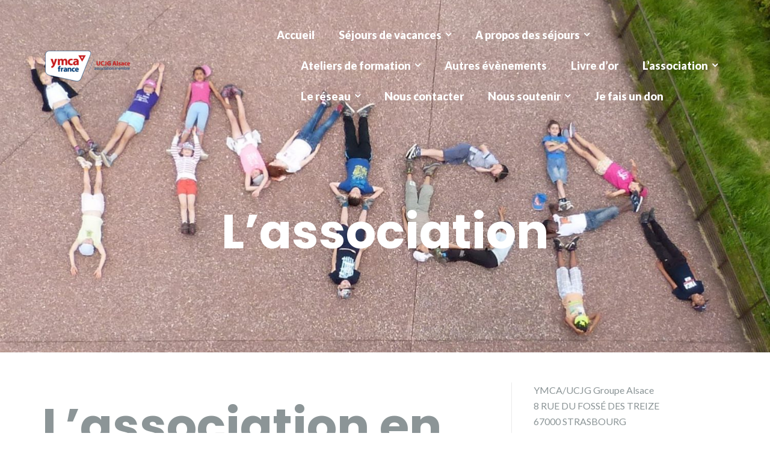

--- FILE ---
content_type: text/html; charset=UTF-8
request_url: http://ucjgalsace.org/cms/lassociation/
body_size: 14578
content:
<!DOCTYPE html>
<html lang="fr-FR" xmlns:fb="https://www.facebook.com/2008/fbml" xmlns:addthis="https://www.addthis.com/help/api-spec" >
<head>
	<meta charset="UTF-8"/>
	<meta name="viewport" content="width=device-width, initial-scale=1, maximum-scale=1, user-scalable=no">
	<title>L&rsquo;association &#8211; YMCA-UCJG Alsace</title>
<meta name='robots' content='max-image-preview:large' />
<!-- Added by Simplest Gallery Plugin v. 4.3 BEGIN -->
<!-- SG default gallery type is: lightbox -->
<!-- Added by FancyBox without labels BEGIN -->
<!-- Lighbox module for Simplest Gallery, v. 1.1 -->
<!-- Added by FancyBox without labels END -->
<!-- Added by Simplest Gallery Plugin END -->
<link rel='dns-prefetch' href='//s7.addthis.com' />
<link rel='dns-prefetch' href='//secure.gravatar.com' />
<link rel='dns-prefetch' href='//stats.wp.com' />
<link rel='dns-prefetch' href='//fonts.googleapis.com' />
<link rel='dns-prefetch' href='//v0.wordpress.com' />
<link rel="alternate" type="application/rss+xml" title="YMCA-UCJG Alsace &raquo; Flux" href="https://ucjgalsace.org/cms/feed/" />
<link rel="alternate" type="application/rss+xml" title="YMCA-UCJG Alsace &raquo; Flux des commentaires" href="https://ucjgalsace.org/cms/comments/feed/" />
<link rel="alternate" type="text/calendar" title="YMCA-UCJG Alsace &raquo; Flux iCal" href="https://ucjgalsace.org/cms/events/?ical=1" />
<link rel="alternate" title="oEmbed (JSON)" type="application/json+oembed" href="https://ucjgalsace.org/cms/wp-json/oembed/1.0/embed?url=https%3A%2F%2Fucjgalsace.org%2Fcms%2Flassociation%2F" />
<link rel="alternate" title="oEmbed (XML)" type="text/xml+oembed" href="https://ucjgalsace.org/cms/wp-json/oembed/1.0/embed?url=https%3A%2F%2Fucjgalsace.org%2Fcms%2Flassociation%2F&#038;format=xml" />
<style id='wp-img-auto-sizes-contain-inline-css' type='text/css'>
img:is([sizes=auto i],[sizes^="auto," i]){contain-intrinsic-size:3000px 1500px}
/*# sourceURL=wp-img-auto-sizes-contain-inline-css */
</style>
<style id='wp-emoji-styles-inline-css' type='text/css'>

	img.wp-smiley, img.emoji {
		display: inline !important;
		border: none !important;
		box-shadow: none !important;
		height: 1em !important;
		width: 1em !important;
		margin: 0 0.07em !important;
		vertical-align: -0.1em !important;
		background: none !important;
		padding: 0 !important;
	}
/*# sourceURL=wp-emoji-styles-inline-css */
</style>
<link rel='stylesheet' id='wp-block-library-css' href='http://ucjgalsace.org/cms/wp-includes/css/dist/block-library/style.min.css?ver=6.9' type='text/css' media='all' />
<style id='global-styles-inline-css' type='text/css'>
:root{--wp--preset--aspect-ratio--square: 1;--wp--preset--aspect-ratio--4-3: 4/3;--wp--preset--aspect-ratio--3-4: 3/4;--wp--preset--aspect-ratio--3-2: 3/2;--wp--preset--aspect-ratio--2-3: 2/3;--wp--preset--aspect-ratio--16-9: 16/9;--wp--preset--aspect-ratio--9-16: 9/16;--wp--preset--color--black: #000000;--wp--preset--color--cyan-bluish-gray: #abb8c3;--wp--preset--color--white: #ffffff;--wp--preset--color--pale-pink: #f78da7;--wp--preset--color--vivid-red: #cf2e2e;--wp--preset--color--luminous-vivid-orange: #ff6900;--wp--preset--color--luminous-vivid-amber: #fcb900;--wp--preset--color--light-green-cyan: #7bdcb5;--wp--preset--color--vivid-green-cyan: #00d084;--wp--preset--color--pale-cyan-blue: #8ed1fc;--wp--preset--color--vivid-cyan-blue: #0693e3;--wp--preset--color--vivid-purple: #9b51e0;--wp--preset--gradient--vivid-cyan-blue-to-vivid-purple: linear-gradient(135deg,rgb(6,147,227) 0%,rgb(155,81,224) 100%);--wp--preset--gradient--light-green-cyan-to-vivid-green-cyan: linear-gradient(135deg,rgb(122,220,180) 0%,rgb(0,208,130) 100%);--wp--preset--gradient--luminous-vivid-amber-to-luminous-vivid-orange: linear-gradient(135deg,rgb(252,185,0) 0%,rgb(255,105,0) 100%);--wp--preset--gradient--luminous-vivid-orange-to-vivid-red: linear-gradient(135deg,rgb(255,105,0) 0%,rgb(207,46,46) 100%);--wp--preset--gradient--very-light-gray-to-cyan-bluish-gray: linear-gradient(135deg,rgb(238,238,238) 0%,rgb(169,184,195) 100%);--wp--preset--gradient--cool-to-warm-spectrum: linear-gradient(135deg,rgb(74,234,220) 0%,rgb(151,120,209) 20%,rgb(207,42,186) 40%,rgb(238,44,130) 60%,rgb(251,105,98) 80%,rgb(254,248,76) 100%);--wp--preset--gradient--blush-light-purple: linear-gradient(135deg,rgb(255,206,236) 0%,rgb(152,150,240) 100%);--wp--preset--gradient--blush-bordeaux: linear-gradient(135deg,rgb(254,205,165) 0%,rgb(254,45,45) 50%,rgb(107,0,62) 100%);--wp--preset--gradient--luminous-dusk: linear-gradient(135deg,rgb(255,203,112) 0%,rgb(199,81,192) 50%,rgb(65,88,208) 100%);--wp--preset--gradient--pale-ocean: linear-gradient(135deg,rgb(255,245,203) 0%,rgb(182,227,212) 50%,rgb(51,167,181) 100%);--wp--preset--gradient--electric-grass: linear-gradient(135deg,rgb(202,248,128) 0%,rgb(113,206,126) 100%);--wp--preset--gradient--midnight: linear-gradient(135deg,rgb(2,3,129) 0%,rgb(40,116,252) 100%);--wp--preset--font-size--small: 13px;--wp--preset--font-size--medium: 20px;--wp--preset--font-size--large: 36px;--wp--preset--font-size--x-large: 42px;--wp--preset--spacing--20: 0.44rem;--wp--preset--spacing--30: 0.67rem;--wp--preset--spacing--40: 1rem;--wp--preset--spacing--50: 1.5rem;--wp--preset--spacing--60: 2.25rem;--wp--preset--spacing--70: 3.38rem;--wp--preset--spacing--80: 5.06rem;--wp--preset--shadow--natural: 6px 6px 9px rgba(0, 0, 0, 0.2);--wp--preset--shadow--deep: 12px 12px 50px rgba(0, 0, 0, 0.4);--wp--preset--shadow--sharp: 6px 6px 0px rgba(0, 0, 0, 0.2);--wp--preset--shadow--outlined: 6px 6px 0px -3px rgb(255, 255, 255), 6px 6px rgb(0, 0, 0);--wp--preset--shadow--crisp: 6px 6px 0px rgb(0, 0, 0);}:where(.is-layout-flex){gap: 0.5em;}:where(.is-layout-grid){gap: 0.5em;}body .is-layout-flex{display: flex;}.is-layout-flex{flex-wrap: wrap;align-items: center;}.is-layout-flex > :is(*, div){margin: 0;}body .is-layout-grid{display: grid;}.is-layout-grid > :is(*, div){margin: 0;}:where(.wp-block-columns.is-layout-flex){gap: 2em;}:where(.wp-block-columns.is-layout-grid){gap: 2em;}:where(.wp-block-post-template.is-layout-flex){gap: 1.25em;}:where(.wp-block-post-template.is-layout-grid){gap: 1.25em;}.has-black-color{color: var(--wp--preset--color--black) !important;}.has-cyan-bluish-gray-color{color: var(--wp--preset--color--cyan-bluish-gray) !important;}.has-white-color{color: var(--wp--preset--color--white) !important;}.has-pale-pink-color{color: var(--wp--preset--color--pale-pink) !important;}.has-vivid-red-color{color: var(--wp--preset--color--vivid-red) !important;}.has-luminous-vivid-orange-color{color: var(--wp--preset--color--luminous-vivid-orange) !important;}.has-luminous-vivid-amber-color{color: var(--wp--preset--color--luminous-vivid-amber) !important;}.has-light-green-cyan-color{color: var(--wp--preset--color--light-green-cyan) !important;}.has-vivid-green-cyan-color{color: var(--wp--preset--color--vivid-green-cyan) !important;}.has-pale-cyan-blue-color{color: var(--wp--preset--color--pale-cyan-blue) !important;}.has-vivid-cyan-blue-color{color: var(--wp--preset--color--vivid-cyan-blue) !important;}.has-vivid-purple-color{color: var(--wp--preset--color--vivid-purple) !important;}.has-black-background-color{background-color: var(--wp--preset--color--black) !important;}.has-cyan-bluish-gray-background-color{background-color: var(--wp--preset--color--cyan-bluish-gray) !important;}.has-white-background-color{background-color: var(--wp--preset--color--white) !important;}.has-pale-pink-background-color{background-color: var(--wp--preset--color--pale-pink) !important;}.has-vivid-red-background-color{background-color: var(--wp--preset--color--vivid-red) !important;}.has-luminous-vivid-orange-background-color{background-color: var(--wp--preset--color--luminous-vivid-orange) !important;}.has-luminous-vivid-amber-background-color{background-color: var(--wp--preset--color--luminous-vivid-amber) !important;}.has-light-green-cyan-background-color{background-color: var(--wp--preset--color--light-green-cyan) !important;}.has-vivid-green-cyan-background-color{background-color: var(--wp--preset--color--vivid-green-cyan) !important;}.has-pale-cyan-blue-background-color{background-color: var(--wp--preset--color--pale-cyan-blue) !important;}.has-vivid-cyan-blue-background-color{background-color: var(--wp--preset--color--vivid-cyan-blue) !important;}.has-vivid-purple-background-color{background-color: var(--wp--preset--color--vivid-purple) !important;}.has-black-border-color{border-color: var(--wp--preset--color--black) !important;}.has-cyan-bluish-gray-border-color{border-color: var(--wp--preset--color--cyan-bluish-gray) !important;}.has-white-border-color{border-color: var(--wp--preset--color--white) !important;}.has-pale-pink-border-color{border-color: var(--wp--preset--color--pale-pink) !important;}.has-vivid-red-border-color{border-color: var(--wp--preset--color--vivid-red) !important;}.has-luminous-vivid-orange-border-color{border-color: var(--wp--preset--color--luminous-vivid-orange) !important;}.has-luminous-vivid-amber-border-color{border-color: var(--wp--preset--color--luminous-vivid-amber) !important;}.has-light-green-cyan-border-color{border-color: var(--wp--preset--color--light-green-cyan) !important;}.has-vivid-green-cyan-border-color{border-color: var(--wp--preset--color--vivid-green-cyan) !important;}.has-pale-cyan-blue-border-color{border-color: var(--wp--preset--color--pale-cyan-blue) !important;}.has-vivid-cyan-blue-border-color{border-color: var(--wp--preset--color--vivid-cyan-blue) !important;}.has-vivid-purple-border-color{border-color: var(--wp--preset--color--vivid-purple) !important;}.has-vivid-cyan-blue-to-vivid-purple-gradient-background{background: var(--wp--preset--gradient--vivid-cyan-blue-to-vivid-purple) !important;}.has-light-green-cyan-to-vivid-green-cyan-gradient-background{background: var(--wp--preset--gradient--light-green-cyan-to-vivid-green-cyan) !important;}.has-luminous-vivid-amber-to-luminous-vivid-orange-gradient-background{background: var(--wp--preset--gradient--luminous-vivid-amber-to-luminous-vivid-orange) !important;}.has-luminous-vivid-orange-to-vivid-red-gradient-background{background: var(--wp--preset--gradient--luminous-vivid-orange-to-vivid-red) !important;}.has-very-light-gray-to-cyan-bluish-gray-gradient-background{background: var(--wp--preset--gradient--very-light-gray-to-cyan-bluish-gray) !important;}.has-cool-to-warm-spectrum-gradient-background{background: var(--wp--preset--gradient--cool-to-warm-spectrum) !important;}.has-blush-light-purple-gradient-background{background: var(--wp--preset--gradient--blush-light-purple) !important;}.has-blush-bordeaux-gradient-background{background: var(--wp--preset--gradient--blush-bordeaux) !important;}.has-luminous-dusk-gradient-background{background: var(--wp--preset--gradient--luminous-dusk) !important;}.has-pale-ocean-gradient-background{background: var(--wp--preset--gradient--pale-ocean) !important;}.has-electric-grass-gradient-background{background: var(--wp--preset--gradient--electric-grass) !important;}.has-midnight-gradient-background{background: var(--wp--preset--gradient--midnight) !important;}.has-small-font-size{font-size: var(--wp--preset--font-size--small) !important;}.has-medium-font-size{font-size: var(--wp--preset--font-size--medium) !important;}.has-large-font-size{font-size: var(--wp--preset--font-size--large) !important;}.has-x-large-font-size{font-size: var(--wp--preset--font-size--x-large) !important;}
/*# sourceURL=global-styles-inline-css */
</style>

<style id='classic-theme-styles-inline-css' type='text/css'>
/*! This file is auto-generated */
.wp-block-button__link{color:#fff;background-color:#32373c;border-radius:9999px;box-shadow:none;text-decoration:none;padding:calc(.667em + 2px) calc(1.333em + 2px);font-size:1.125em}.wp-block-file__button{background:#32373c;color:#fff;text-decoration:none}
/*# sourceURL=/wp-includes/css/classic-themes.min.css */
</style>
<link rel='stylesheet' id='contact-form-7-css' href='http://ucjgalsace.org/cms/wp-content/plugins/contact-form-7/includes/css/styles.css?ver=6.1.4' type='text/css' media='all' />
<link rel='stylesheet' id='bwg_fonts-css' href='http://ucjgalsace.org/cms/wp-content/plugins/photo-gallery/css/bwg-fonts/fonts.css?ver=0.0.1' type='text/css' media='all' />
<link rel='stylesheet' id='sumoselect-css' href='http://ucjgalsace.org/cms/wp-content/plugins/photo-gallery/css/sumoselect.min.css?ver=3.4.6' type='text/css' media='all' />
<link rel='stylesheet' id='mCustomScrollbar-css' href='http://ucjgalsace.org/cms/wp-content/plugins/photo-gallery/css/jquery.mCustomScrollbar.min.css?ver=3.1.5' type='text/css' media='all' />
<link rel='stylesheet' id='bwg_frontend-css' href='http://ucjgalsace.org/cms/wp-content/plugins/photo-gallery/css/styles.min.css?ver=1.8.37' type='text/css' media='all' />
<link rel='stylesheet' id='sow-image-default-8b5b6f678277-css' href='http://ucjgalsace.org/cms/wp-content/uploads/siteorigin-widgets/sow-image-default-8b5b6f678277.css?ver=6.9' type='text/css' media='all' />
<link rel='stylesheet' id='sow-headline-default-7fb9b1f595ab-css' href='http://ucjgalsace.org/cms/wp-content/uploads/siteorigin-widgets/sow-headline-default-7fb9b1f595ab.css?ver=6.9' type='text/css' media='all' />
<link rel='stylesheet' id='sow-slider-slider-css' href='http://ucjgalsace.org/cms/wp-content/plugins/so-widgets-bundle/css/slider/slider.css?ver=1.70.4' type='text/css' media='all' />
<link rel='stylesheet' id='sow-hero-default-9dabb1012a54-css' href='http://ucjgalsace.org/cms/wp-content/uploads/siteorigin-widgets/sow-hero-default-9dabb1012a54.css?ver=6.9' type='text/css' media='all' />
<link rel='stylesheet' id='illdy-google-fonts-css' href='https://fonts.googleapis.com/css?family=Source+Sans+Pro:400,900,700,300,300italic|Lato:300,400,700,900|Poppins:300,400,500,600,700' type='text/css' media='all' />
<link rel='stylesheet' id='bootstrap-css' href='http://ucjgalsace.org/cms/wp-content/themes/illdy/layout/css/bootstrap.min.css?ver=3.3.6' type='text/css' media='all' />
<link rel='stylesheet' id='bootstrap-theme-css' href='http://ucjgalsace.org/cms/wp-content/themes/illdy/layout/css/bootstrap-theme.min.css?ver=3.3.6' type='text/css' media='all' />
<link rel='stylesheet' id='font-awesome-css' href='http://ucjgalsace.org/cms/wp-content/themes/illdy/layout/css/font-awesome.min.css?ver=4.5.0' type='text/css' media='all' />
<link rel='stylesheet' id='owl-carousel-css' href='http://ucjgalsace.org/cms/wp-content/themes/illdy/layout/css/owl-carousel.min.css?ver=2.0.0' type='text/css' media='all' />
<link rel='stylesheet' id='illdy-main-css' href='http://ucjgalsace.org/cms/wp-content/themes/illdy/layout/css/main.css?ver=6.9' type='text/css' media='all' />
<link rel='stylesheet' id='illdy-custom-css' href='http://ucjgalsace.org/cms/wp-content/themes/illdy/layout/css/custom.css?ver=6.9' type='text/css' media='all' />
<link rel='stylesheet' id='illdy-style-css' href='http://ucjgalsace.org/cms/wp-content/themes/illdy/style.css?ver=2.1.9' type='text/css' media='all' />
<link rel='stylesheet' id='login-with-ajax-css' href='http://ucjgalsace.org/cms/wp-content/plugins/login-with-ajax/templates/login-with-ajax.min.css?ver=4.5.1' type='text/css' media='all' />
<link rel='stylesheet' id='addthis_all_pages-css' href='http://ucjgalsace.org/cms/wp-content/plugins/addthis/frontend/build/addthis_wordpress_public.min.css?ver=6.9' type='text/css' media='all' />
<link rel='stylesheet' id='fancybox-css' href='https://ucjgalsace.org/cms/wp-content/plugins/simplest-gallery/fancybox/jquery.fancybox-1.3.4.css?ver=6.9' type='text/css' media='all' />
<script type="text/javascript" src="https://s7.addthis.com/js/300/addthis_widget.js?ver=6.9#pubid=wp-d058398c1c0d96b9a6ed23bb221450ca" id="addthis_widget-js"></script>
<script type="text/javascript" src="https://ucjgalsace.org/cms/wp-content/plugins/simplest-gallery/lib/jquery-1.10.2.min.js?ver=1.10.2" id="jquery-js"></script>
<script type="text/javascript" src="http://ucjgalsace.org/cms/wp-content/plugins/photo-gallery/js/jquery.sumoselect.min.js?ver=3.4.6" id="sumoselect-js"></script>
<script type="text/javascript" src="http://ucjgalsace.org/cms/wp-content/plugins/photo-gallery/js/tocca.min.js?ver=2.0.9" id="bwg_mobile-js"></script>
<script type="text/javascript" src="http://ucjgalsace.org/cms/wp-content/plugins/photo-gallery/js/jquery.mCustomScrollbar.concat.min.js?ver=3.1.5" id="mCustomScrollbar-js"></script>
<script type="text/javascript" src="http://ucjgalsace.org/cms/wp-content/plugins/photo-gallery/js/jquery.fullscreen.min.js?ver=0.6.0" id="jquery-fullscreen-js"></script>
<script type="text/javascript" id="bwg_frontend-js-extra">
/* <![CDATA[ */
var bwg_objectsL10n = {"bwg_field_required":"field is required.","bwg_mail_validation":"This is not a valid email address.","bwg_search_result":"There are no images matching your search.","bwg_select_tag":"Select Tag","bwg_order_by":"Order By","bwg_search":"Search","bwg_show_ecommerce":"Show Ecommerce","bwg_hide_ecommerce":"Hide Ecommerce","bwg_show_comments":"Show Comments","bwg_hide_comments":"Hide Comments","bwg_restore":"Restore","bwg_maximize":"Maximize","bwg_fullscreen":"Fullscreen","bwg_exit_fullscreen":"Exit Fullscreen","bwg_search_tag":"SEARCH...","bwg_tag_no_match":"No tags found","bwg_all_tags_selected":"All tags selected","bwg_tags_selected":"tags selected","play":"Play","pause":"Pause","is_pro":"","bwg_play":"Play","bwg_pause":"Pause","bwg_hide_info":"Hide info","bwg_show_info":"Show info","bwg_hide_rating":"Hide rating","bwg_show_rating":"Show rating","ok":"Ok","cancel":"Cancel","select_all":"Select all","lazy_load":"0","lazy_loader":"http://ucjgalsace.org/cms/wp-content/plugins/photo-gallery/images/ajax_loader.png","front_ajax":"0","bwg_tag_see_all":"see all tags","bwg_tag_see_less":"see less tags"};
//# sourceURL=bwg_frontend-js-extra
/* ]]> */
</script>
<script type="text/javascript" src="http://ucjgalsace.org/cms/wp-content/plugins/photo-gallery/js/scripts.min.js?ver=1.8.37" id="bwg_frontend-js"></script>
<script type="text/javascript" src="http://ucjgalsace.org/cms/wp-content/plugins/so-widgets-bundle/js/jquery.cycle.min.js?ver=1.70.4" id="sow-slider-slider-cycle2-js"></script>
<script type="text/javascript" id="sow-slider-slider-js-extra">
/* <![CDATA[ */
var sowb_slider_allowed_protocols = ["http","https","ftp","ftps","mailto","news","irc","irc6","ircs","gopher","nntp","feed","telnet","mms","rtsp","sms","svn","tel","fax","xmpp","webcal","urn","android-app","skype","steam"];
var sowb_slider_allowed_protocols = ["http","https","ftp","ftps","mailto","news","irc","irc6","ircs","gopher","nntp","feed","telnet","mms","rtsp","sms","svn","tel","fax","xmpp","webcal","urn","android-app","skype","steam"];
//# sourceURL=sow-slider-slider-js-extra
/* ]]> */
</script>
<script type="text/javascript" src="http://ucjgalsace.org/cms/wp-content/plugins/so-widgets-bundle/js/slider/jquery.slider.min.js?ver=1.70.4" id="sow-slider-slider-js"></script>
<script type="text/javascript" id="login-with-ajax-js-extra">
/* <![CDATA[ */
var LWA = {"ajaxurl":"http://ucjgalsace.org/cms/wp-admin/admin-ajax.php","off":""};
//# sourceURL=login-with-ajax-js-extra
/* ]]> */
</script>
<script type="text/javascript" src="http://ucjgalsace.org/cms/wp-content/plugins/login-with-ajax/templates/login-with-ajax.min.js?ver=4.5.1" id="login-with-ajax-js"></script>
<script type="text/javascript" src="https://ucjgalsace.org/cms/wp-content/plugins/simplest-gallery/lib/jquery-migrate-1.2.1.min.js?ver=1.2.1" id="jquery-migrate-js"></script>
<script type="text/javascript" src="https://ucjgalsace.org/cms/wp-content/plugins/simplest-gallery/lib/jquery.mousewheel-3.0.6.pack.js?ver=3.0.6" id="jquery.mousewheel-js"></script>
<script type="text/javascript" src="https://ucjgalsace.org/cms/wp-content/plugins/simplest-gallery/fancybox/jquery.fancybox-1.3.4.js?ver=1.3.4" id="fancybox-js"></script>
<link rel="https://api.w.org/" href="https://ucjgalsace.org/cms/wp-json/" /><link rel="alternate" title="JSON" type="application/json" href="https://ucjgalsace.org/cms/wp-json/wp/v2/pages/32" /><link rel="EditURI" type="application/rsd+xml" title="RSD" href="https://ucjgalsace.org/cms/xmlrpc.php?rsd" />
<meta name="generator" content="WordPress 6.9" />
<link rel="canonical" href="https://ucjgalsace.org/cms/lassociation/" />
<link rel='shortlink' href='https://wp.me/P8nbU3-w' />
<meta name="tec-api-version" content="v1"><meta name="tec-api-origin" content="https://ucjgalsace.org/cms"><link rel="alternate" href="https://ucjgalsace.org/cms/wp-json/tribe/events/v1/" />	<style>img#wpstats{display:none}</style>
		<!-- Analytics by WP Statistics - https://wp-statistics.com -->
<style type="text/css">.pace .pace-progress {background-color: #f1d204; color: #f1d204;}.pace .pace-activity {box-shadow: inset 0 0 0 2px #f1d204, inset 0 0 0 7px #ffffff;}.pace-overlay {background-color: #ffffff;}</style>
<!-- Jetpack Open Graph Tags -->
<meta property="og:type" content="article" />
<meta property="og:title" content="L&rsquo;association" />
<meta property="og:url" content="https://ucjgalsace.org/cms/lassociation/" />
<meta property="og:description" content="L&rsquo;association en quelques mots clés Éducation populaire, séjours de vacances, voyages interculturels, bénévolat, engagement, pédagogie, non-violence, découvertes, favoriser l&rsquo;autonomie,…" />
<meta property="article:published_time" content="2015-02-10T13:31:39+00:00" />
<meta property="article:modified_time" content="2017-02-14T12:21:32+00:00" />
<meta property="og:site_name" content="YMCA-UCJG Alsace" />
<meta property="og:image" content="https://ucjgalsace.org/cms/wp-content/uploads/2017/02/cropped-cropped-YMCA-enfants-3-1.jpg" />
<meta property="og:image:width" content="1500" />
<meta property="og:image:height" content="1020" />
<meta property="og:image:alt" content="" />
<meta property="og:locale" content="fr_FR" />
<meta name="twitter:text:title" content="L&rsquo;association" />
<meta name="twitter:image" content="https://ucjgalsace.org/cms/wp-content/uploads/2017/02/cropped-cropped-YMCA-enfants-3-1.jpg?w=640" />
<meta name="twitter:card" content="summary_large_image" />

<!-- End Jetpack Open Graph Tags -->
<script data-cfasync="false" type="text/javascript">if (window.addthis_product === undefined) { window.addthis_product = "wpp"; } if (window.wp_product_version === undefined) { window.wp_product_version = "wpp-6.1.2"; } if (window.wp_blog_version === undefined) { window.wp_blog_version = "6.9"; } if (window.addthis_share === undefined) { window.addthis_share = {}; } if (window.addthis_config === undefined) { window.addthis_config = {"data_track_clickback":true,"ignore_server_config":true,"ui_atversion":300}; } if (window.addthis_layers === undefined) { window.addthis_layers = {}; } if (window.addthis_layers_tools === undefined) { window.addthis_layers_tools = []; } else {  } if (window.addthis_plugin_info === undefined) { window.addthis_plugin_info = {"info_status":"enabled","cms_name":"WordPress","plugin_name":"Share Buttons by AddThis","plugin_version":"6.1.2","plugin_mode":"WordPress","anonymous_profile_id":"wp-d058398c1c0d96b9a6ed23bb221450ca","page_info":{"template":"pages","post_type":""},"sharing_enabled_on_post_via_metabox":false}; } 
                    (function() {
                      var first_load_interval_id = setInterval(function () {
                        if (typeof window.addthis !== 'undefined') {
                          window.clearInterval(first_load_interval_id);
                          if (typeof window.addthis_layers !== 'undefined' && Object.getOwnPropertyNames(window.addthis_layers).length > 0) {
                            window.addthis.layers(window.addthis_layers);
                          }
                          if (Array.isArray(window.addthis_layers_tools)) {
                            for (i = 0; i < window.addthis_layers_tools.length; i++) {
                              window.addthis.layers(window.addthis_layers_tools[i]);
                            }
                          }
                        }
                     },1000)
                    }());
                </script>
		<style type="text/css" id="illdy-about-section-css">#header.header-front-page {background-image: url(http://ucjgalsace.org/cms/wp-content/uploads/2017/02/cropped-cropped-YMCA-enfants-3-1.jpg) !important;}#header.header-front-page .bottom-header .header-button-one {background-color: rgba( 0, 0, 0, .2 );}#header.header-front-page .bottom-header .header-button-one:hover, #header.header-front-page .bottom-header .header-button-one:focus {background-color: rgba( 0, 0, 0, .1 );}</style>
		<style type="text/css" id="illdy-latestnews-section-css"></style>
		<style type="text/css" id="illdy-fullwidth-section-css"></style>
		<style type="text/css" id="illdy-about-section-css"></style>
		<style type="text/css" id="illdy-projects-section-css">#projects:before {background-image: url(http://ucjgalsace.org/cms/wp-content/themes/illdy/layout/images/front-page/pattern.png) !important;}#projects:before {background-size: auto !important;}#projects:before {background-repeat: repeat !important;}</style>
		<style type="text/css" id="illdy-services-section-css"></style>
		<style type="text/css" id="illdy-team-section-css">#team:before {background-image: url(http://ucjgalsace.org/cms/wp-content/themes/illdy/layout/images/front-page/pattern.png) !important;}#team:before {background-size: auto !important;}#team:before {background-repeat: repeat !important;}</style>
		<style type="text/css" id="illdy-testimonials-section-css">#testimonials:before {background-image: url(http://ucjgalsace.org/cms/wp-content/themes/illdy/layout/images/testiomnials-background.jpg) !important;}#testimonials:before {background-attachment: scroll !important;}</style>

			<style type="text/css" id="wp-custom-css">
			/*
Vous pouvez ajouter du CSS personnalisé ici.

Cliquez sur l’icône d’aide ci-dessus pour en savoir plus.
*/

#header .bottom-header h2 {
	text-shadow: 3px 3px #505050;
}

/* by SHO 2025-01-16 : Je rends le menu un peu plus lisible (plus grand, plus gras)*/
#header .top-header .header-navigation ul li a {  
  font-size: 18px;
	font-weight: 900;
}		</style>
		</head>
<body class="wp-singular page-template-default page page-id-32 page-parent wp-custom-logo wp-theme-illdy tribe-no-js group-blog">
<header id="header" class="header-blog" style="background-image: url(https://ucjgalsace.org/cms/wp-content/uploads/2017/02/cropped-cropped-YMCA-enfants-3-1.jpg);background-attachment: fixed;">
	<div class="top-header">
		<div class="container">
			<div class="row">
				<div class="col-sm-4 col-xs-8">

											<a href="https://ucjgalsace.org/cms" title="YMCA-UCJG Alsace">
							<img class="header-logo-img" src="https://ucjgalsace.org/cms/wp-content/uploads/2018/02/cropped-cropped-logo_YMCA-UCJGAlsace_sans-fond-e1519293929443.png" width=""/>
						</a>
					
				</div><!--/.col-sm-2-->
				<div class="col-sm-8 col-xs-4">
					<nav class="header-navigation">
						<ul id="menu-menu_1" class="clearfix"><li id="menu-item-1989" class="menu-item menu-item-type-post_type menu-item-object-page menu-item-1989"><a href="https://ucjgalsace.org/cms/accueil/">Accueil</a></li>
<li id="menu-item-1988" class="menu-item menu-item-type-taxonomy menu-item-object-category menu-item-has-children menu-item-1988"><a href="https://ucjgalsace.org/cms/category/sejours/">Séjours de vacances</a>
<ul class="sub-menu">
	<li id="menu-item-2145" class="menu-item menu-item-type-post_type menu-item-object-post menu-item-2145"><a href="https://ucjgalsace.org/cms/les-camps-et-colos-ete-2025/">Colonies de vacances &amp; camps d&rsquo;été 2025</a></li>
	<li id="menu-item-2197" class="menu-item menu-item-type-post_type menu-item-object-post menu-item-2197"><a href="https://ucjgalsace.org/cms/les-flyers-des-sejours-2025-sont-arrives/">Les flyers des séjours 2025</a></li>
	<li id="menu-item-364" class="menu-item menu-item-type-post_type menu-item-object-page menu-item-364"><a href="https://ucjgalsace.org/cms/pre-inscription-a-un-camp/">Pré-inscription</a></li>
	<li id="menu-item-64" class="menu-item menu-item-type-taxonomy menu-item-object-category menu-item-has-children menu-item-64"><a href="https://ucjgalsace.org/cms/category/sejours/">Avant et après les séjours</a>
	<ul class="sub-menu">
		<li id="menu-item-426" class="menu-item menu-item-type-post_type menu-item-object-page menu-item-426"><a href="https://ucjgalsace.org/cms/recherche-de-personnel/">Recherche de directeurs et d&rsquo;animateurs</a></li>
		<li id="menu-item-408" class="menu-item menu-item-type-taxonomy menu-item-object-category menu-item-has-children menu-item-408"><a href="https://ucjgalsace.org/cms/category/camps-des-annees-passees/">Camps des années passées</a>
		<ul class="sub-menu">
			<li id="menu-item-2043" class="menu-item menu-item-type-post_type menu-item-object-page menu-item-2043"><a href="https://ucjgalsace.org/cms/nos-colonies-vacances-camps-dete-2024-2-2/">Nos colonies de vacances &#038; camps d&rsquo;été 2024</a></li>
			<li id="menu-item-1947" class="menu-item menu-item-type-post_type menu-item-object-page menu-item-1947"><a href="https://ucjgalsace.org/cms/nos-colonies-vacances-camps-dete-2023-2/">Nos colonies de vacances et camps 2023</a></li>
			<li id="menu-item-1941" class="menu-item menu-item-type-post_type menu-item-object-post menu-item-1941"><a href="https://ucjgalsace.org/cms/?p=1937">Camps et colos 2023 en un clin d&rsquo;oeil !</a></li>
			<li id="menu-item-2010" class="menu-item menu-item-type-post_type menu-item-object-page menu-item-2010"><a href="https://ucjgalsace.org/cms/?page_id=1928">Dossier d&rsquo;inscription séjours de vacances enfants et ados été 2023</a></li>
			<li id="menu-item-1811" class="menu-item menu-item-type-post_type menu-item-object-page menu-item-1811"><a href="https://ucjgalsace.org/cms/?page_id=1807">Les colonies &#038; camps d&rsquo;été 2022</a></li>
			<li id="menu-item-1750" class="menu-item menu-item-type-post_type menu-item-object-page menu-item-1750"><a href="https://ucjgalsace.org/cms/?page_id=1743">Les camps d’été 2021</a></li>
			<li id="menu-item-1646" class="menu-item menu-item-type-post_type menu-item-object-page menu-item-has-children menu-item-1646"><a href="https://ucjgalsace.org/cms/?page_id=1624">Les camps de cet été 2020</a>
			<ul class="sub-menu">
				<li id="menu-item-1690" class="menu-item menu-item-type-custom menu-item-object-custom menu-item-1690"><a href="http://ucjgalsace.org/cms/graines-de-talents-brochure-2020/">Graines de Talents (6-11ans)</a></li>
				<li id="menu-item-1689" class="menu-item menu-item-type-custom menu-item-object-custom menu-item-1689"><a href="http://ucjgalsace.org/cms/naturados-brochure-ymca-2020/">Natur’Ados (11-14ans)</a></li>
				<li id="menu-item-1692" class="menu-item menu-item-type-custom menu-item-object-custom menu-item-1692"><a href="http://ucjgalsace.org/cms/wp-content/uploads/2020/07/fiche2-colos-et-colos-apprenantes-dinscription-camps-enfants-et-ados-2020-1.pdf">Friends For Future (8-13ans)</a></li>
				<li id="menu-item-1691" class="menu-item menu-item-type-custom menu-item-object-custom menu-item-1691"><a href="http://ucjgalsace.org/cms/animados-brochure-ymca-2020/">Anim&rsquo;Ado (15-17ans)</a></li>
				<li id="menu-item-1678" class="menu-item menu-item-type-post_type menu-item-object-page menu-item-1678"><a href="https://ucjgalsace.org/cms/sejour-jeunes-adultes-ete-2020-1-2-2/">Living Nature (18-30ans)</a></li>
			</ul>
</li>
			<li id="menu-item-1531" class="menu-item menu-item-type-post_type menu-item-object-page menu-item-1531"><a href="https://ucjgalsace.org/cms/skids-neige-2020/">S&rsquo;KIDS &#8211; camp neige 2020</a></li>
			<li id="menu-item-1469" class="menu-item menu-item-type-post_type menu-item-object-page menu-item-has-children menu-item-1469"><a href="https://ucjgalsace.org/cms/?page_id=1411">Les camps de cet été 2019</a>
			<ul class="sub-menu">
				<li id="menu-item-1485" class="menu-item menu-item-type-post_type menu-item-object-page menu-item-1485"><a href="https://ucjgalsace.org/cms/les-camps-de-cet-ete-2019-2/graines-de-talents-2019/">Graines de Talents 2019</a></li>
				<li id="menu-item-1487" class="menu-item menu-item-type-post_type menu-item-object-page menu-item-1487"><a href="https://ucjgalsace.org/cms/les-camps-de-cet-ete-2019-2/natur-ados-2019/">Natur’Ados 2019</a></li>
				<li id="menu-item-1490" class="menu-item menu-item-type-post_type menu-item-object-page menu-item-1490"><a href="https://ucjgalsace.org/cms/les-camps-de-cet-ete-2019-2/anim-ados-2019/">Anim’Ados 2019</a></li>
				<li id="menu-item-1489" class="menu-item menu-item-type-post_type menu-item-object-page menu-item-1489"><a href="https://ucjgalsace.org/cms/les-camps-de-cet-ete-2019-2/decouvre-ton-voisin-franco-allemand/">Rencontre ton voisin ! Franco-allemand</a></li>
				<li id="menu-item-1488" class="menu-item menu-item-type-post_type menu-item-object-page menu-item-1488"><a href="https://ucjgalsace.org/cms/les-camps-de-cet-ete-2019-2/franco-allemand-en-thuringe/">Franco-allemand en Thuringe</a></li>
			</ul>
</li>
			<li id="menu-item-776" class="menu-item menu-item-type-post_type menu-item-object-page menu-item-has-children menu-item-776"><a href="https://ucjgalsace.org/cms/les-camps-de-lete-2018/">Les camps de l&rsquo;été 2018</a>
			<ul class="sub-menu">
				<li id="menu-item-984" class="menu-item menu-item-type-post_type menu-item-object-page menu-item-984"><a href="https://ucjgalsace.org/cms/les-camps-de-lete-2018/ptit-camp-2018/">P&rsquo;tit Camp 2018</a></li>
				<li id="menu-item-983" class="menu-item menu-item-type-post_type menu-item-object-page menu-item-983"><a href="https://ucjgalsace.org/cms/les-camps-de-lete-2018/creado-2018/">Cré&rsquo;Ado 2018</a></li>
				<li id="menu-item-982" class="menu-item menu-item-type-post_type menu-item-object-page menu-item-982"><a href="https://ucjgalsace.org/cms/les-camps-de-lete-2018/raid-aventure-2018/">Raid Aventure 2018</a></li>
				<li id="menu-item-981" class="menu-item menu-item-type-post_type menu-item-object-page menu-item-981"><a href="https://ucjgalsace.org/cms/les-camps-de-lete-2018/cest-parti-pour-la-normandie/">C’est parti pour la Normandie ! – Allemagne/France</a></li>
				<li id="menu-item-1234" class="menu-item menu-item-type-post_type menu-item-object-page menu-item-1234"><a href="https://ucjgalsace.org/cms/les-camps-de-lete-2018/franco-espagnol/">Tandem Franco-Espagnol</a></li>
			</ul>
</li>
			<li id="menu-item-427" class="menu-item menu-item-type-post_type menu-item-object-page menu-item-has-children menu-item-427"><a href="https://ucjgalsace.org/cms/?page_id=332">Les 6 camps d&rsquo;été 2016</a>
			<ul class="sub-menu">
				<li id="menu-item-424" class="menu-item menu-item-type-post_type menu-item-object-page menu-item-424"><a href="https://ucjgalsace.org/cms/?page_id=379">Angle’Terre de découverte 2016</a></li>
				<li id="menu-item-423" class="menu-item menu-item-type-post_type menu-item-object-page menu-item-423"><a href="https://ucjgalsace.org/cms/les-6-camps-dete-2016/camp-familial/">Camp familial: Dialogue et esprit de coopération en famille 2016</a></li>
				<li id="menu-item-422" class="menu-item menu-item-type-post_type menu-item-object-page menu-item-422"><a href="https://ucjgalsace.org/cms/?page_id=406">Cré&rsquo;Ado</a></li>
				<li id="menu-item-441" class="menu-item menu-item-type-post_type menu-item-object-page menu-item-441"><a href="https://ucjgalsace.org/cms/franco-allemand-a-la-mer/">Franco-allemand à la mer</a></li>
				<li id="menu-item-425" class="menu-item menu-item-type-post_type menu-item-object-page menu-item-425"><a href="https://ucjgalsace.org/cms/?page_id=374">P&rsquo;tit Camp</a></li>
				<li id="menu-item-440" class="menu-item menu-item-type-post_type menu-item-object-page menu-item-440"><a href="https://ucjgalsace.org/cms/les-6-camps-dete-2016/tri-national-franco-allemand-neerlandais/">Tri-national : franco-allemand-néerlandais 2016</a></li>
			</ul>
</li>
		</ul>
</li>
	</ul>
</li>
</ul>
</li>
<li id="menu-item-45" class="menu-item menu-item-type-post_type menu-item-object-page menu-item-has-children menu-item-45"><a href="https://ucjgalsace.org/cms/sejours-de-vacances/">A propos des séjours</a>
<ul class="sub-menu">
	<li id="menu-item-94" class="menu-item menu-item-type-post_type menu-item-object-page menu-item-94"><a href="https://ucjgalsace.org/cms/charte-de-laccueil-des-jeunes/">Charte de l&rsquo;accueil des jeunes</a></li>
	<li id="menu-item-275" class="menu-item menu-item-type-post_type menu-item-object-page menu-item-275"><a href="https://ucjgalsace.org/cms/temoignages/">Témoignages</a></li>
</ul>
</li>
<li id="menu-item-125" class="menu-item menu-item-type-post_type menu-item-object-page menu-item-has-children menu-item-125"><a href="https://ucjgalsace.org/cms/le-labo-atelier-d-experimentation/">Ateliers de formation</a>
<ul class="sub-menu">
	<li id="menu-item-133" class="menu-item menu-item-type-taxonomy menu-item-object-category menu-item-133"><a href="https://ucjgalsace.org/cms/category/labo/">Prochains LABO&rsquo;s</a></li>
	<li id="menu-item-446" class="menu-item menu-item-type-post_type menu-item-object-page menu-item-446"><a href="https://ucjgalsace.org/cms/inscription-a-un-labo/">Inscription à un labo</a></li>
	<li id="menu-item-130" class="menu-item menu-item-type-post_type menu-item-object-page menu-item-130"><a href="https://ucjgalsace.org/cms/faites-votre-labo/">Faites votre LABO !</a></li>
	<li id="menu-item-124" class="menu-item menu-item-type-post_type menu-item-object-page menu-item-124"><a href="https://ucjgalsace.org/cms/le-labo-atelier-d-experimentation/">A propos du « LABO »</a></li>
</ul>
</li>
<li id="menu-item-194" class="menu-item menu-item-type-taxonomy menu-item-object-category menu-item-194"><a href="https://ucjgalsace.org/cms/category/autres-evenements/">Autres évènements</a></li>
<li id="menu-item-1362" class="menu-item menu-item-type-post_type menu-item-object-page menu-item-1362"><a href="https://ucjgalsace.org/cms/livre-dor/">Livre d&rsquo;or</a></li>
<li id="menu-item-37" class="menu-item menu-item-type-post_type menu-item-object-page current-menu-item page_item page-item-32 current_page_item current-menu-ancestor current-menu-parent current_page_parent current_page_ancestor menu-item-has-children menu-item-37"><a href="https://ucjgalsace.org/cms/lassociation/" aria-current="page">L&rsquo;association</a>
<ul class="sub-menu">
	<li id="menu-item-65" class="menu-item menu-item-type-post_type menu-item-object-page current-menu-item page_item page-item-32 current_page_item menu-item-65"><a href="https://ucjgalsace.org/cms/lassociation/" aria-current="page">L&rsquo;association</a></li>
	<li id="menu-item-215" class="menu-item menu-item-type-post_type menu-item-object-page menu-item-215"><a href="https://ucjgalsace.org/cms/notre-projet-educatif/">Notre projet éducatif</a></li>
	<li id="menu-item-289" class="menu-item menu-item-type-post_type menu-item-object-page menu-item-289"><a href="https://ucjgalsace.org/cms/la-vision-des-ucjg-ymca-depuis-sa-creation/">La vision des UCJG-YMCA depuis sa création</a></li>
</ul>
</li>
<li id="menu-item-283" class="menu-item menu-item-type-taxonomy menu-item-object-category menu-item-has-children menu-item-283"><a href="https://ucjgalsace.org/cms/category/le-reseau/">Le réseau</a>
<ul class="sub-menu">
	<li id="menu-item-41" class="menu-item menu-item-type-post_type menu-item-object-page menu-item-41"><a href="https://ucjgalsace.org/cms/lassociation/le-reseau-en-alsace/">Le réseau en Alsace</a></li>
	<li id="menu-item-120" class="menu-item menu-item-type-custom menu-item-object-custom menu-item-120"><a target="_blank" href="http://www.ymca.fr/">Les YMCA France</a></li>
	<li id="menu-item-197" class="menu-item menu-item-type-custom menu-item-object-custom menu-item-197"><a target="_blank" href="http://www.ymca.int">Les YMCA Monde</a></li>
</ul>
</li>
<li id="menu-item-18" class="menu-item menu-item-type-post_type menu-item-object-page menu-item-18"><a href="https://ucjgalsace.org/cms/contact/">Nous contacter</a></li>
<li id="menu-item-248" class="menu-item menu-item-type-taxonomy menu-item-object-category menu-item-has-children menu-item-248"><a href="https://ucjgalsace.org/cms/category/nous-soutenir/">Nous soutenir</a>
<ul class="sub-menu">
	<li id="menu-item-255" class="menu-item menu-item-type-post_type menu-item-object-page menu-item-255"><a href="https://ucjgalsace.org/cms/devenir-benevole/">Devenir bénévole</a></li>
	<li id="menu-item-368" class="menu-item menu-item-type-post_type menu-item-object-page menu-item-368"><a href="https://ucjgalsace.org/cms/devenir-membre/">Devenir membre</a></li>
	<li id="menu-item-258" class="menu-item menu-item-type-post_type menu-item-object-page menu-item-258"><a href="https://ucjgalsace.org/cms/soutien-financier/">Soutien financier</a></li>
</ul>
</li>
<li id="menu-item-1693" class="menu-item menu-item-type-custom menu-item-object-custom menu-item-1693"><a href="https://www.helloasso.com/associations/ymca-ucjg-alsace/formulaires/2/widget">Je fais un don</a></li>
</ul>					</nav>
					<button class="open-responsive-menu"><i class="fa fa-bars"></i></button>
				</div><!--/.col-sm-10-->
			</div><!--/.row-->
		</div><!--/.container-->
	</div><!--/.top-header-->
	<nav class="responsive-menu">
		<ul>
			<li class="menu-item menu-item-type-post_type menu-item-object-page menu-item-1989"><a href="https://ucjgalsace.org/cms/accueil/">Accueil</a></li>
<li class="menu-item menu-item-type-taxonomy menu-item-object-category menu-item-has-children menu-item-1988"><a href="https://ucjgalsace.org/cms/category/sejours/">Séjours de vacances</a>
<ul class="sub-menu">
	<li class="menu-item menu-item-type-post_type menu-item-object-post menu-item-2145"><a href="https://ucjgalsace.org/cms/les-camps-et-colos-ete-2025/">Colonies de vacances &amp; camps d&rsquo;été 2025</a></li>
	<li class="menu-item menu-item-type-post_type menu-item-object-post menu-item-2197"><a href="https://ucjgalsace.org/cms/les-flyers-des-sejours-2025-sont-arrives/">Les flyers des séjours 2025</a></li>
	<li class="menu-item menu-item-type-post_type menu-item-object-page menu-item-364"><a href="https://ucjgalsace.org/cms/pre-inscription-a-un-camp/">Pré-inscription</a></li>
	<li class="menu-item menu-item-type-taxonomy menu-item-object-category menu-item-has-children menu-item-64"><a href="https://ucjgalsace.org/cms/category/sejours/">Avant et après les séjours</a>
	<ul class="sub-menu">
		<li class="menu-item menu-item-type-post_type menu-item-object-page menu-item-426"><a href="https://ucjgalsace.org/cms/recherche-de-personnel/">Recherche de directeurs et d&rsquo;animateurs</a></li>
		<li class="menu-item menu-item-type-taxonomy menu-item-object-category menu-item-has-children menu-item-408"><a href="https://ucjgalsace.org/cms/category/camps-des-annees-passees/">Camps des années passées</a>
		<ul class="sub-menu">
			<li class="menu-item menu-item-type-post_type menu-item-object-page menu-item-2043"><a href="https://ucjgalsace.org/cms/nos-colonies-vacances-camps-dete-2024-2-2/">Nos colonies de vacances &#038; camps d&rsquo;été 2024</a></li>
			<li class="menu-item menu-item-type-post_type menu-item-object-page menu-item-1947"><a href="https://ucjgalsace.org/cms/nos-colonies-vacances-camps-dete-2023-2/">Nos colonies de vacances et camps 2023</a></li>
			<li class="menu-item menu-item-type-post_type menu-item-object-post menu-item-1941"><a href="https://ucjgalsace.org/cms/?p=1937">Camps et colos 2023 en un clin d&rsquo;oeil !</a></li>
			<li class="menu-item menu-item-type-post_type menu-item-object-page menu-item-2010"><a href="https://ucjgalsace.org/cms/?page_id=1928">Dossier d&rsquo;inscription séjours de vacances enfants et ados été 2023</a></li>
			<li class="menu-item menu-item-type-post_type menu-item-object-page menu-item-1811"><a href="https://ucjgalsace.org/cms/?page_id=1807">Les colonies &#038; camps d&rsquo;été 2022</a></li>
			<li class="menu-item menu-item-type-post_type menu-item-object-page menu-item-1750"><a href="https://ucjgalsace.org/cms/?page_id=1743">Les camps d’été 2021</a></li>
			<li class="menu-item menu-item-type-post_type menu-item-object-page menu-item-has-children menu-item-1646"><a href="https://ucjgalsace.org/cms/?page_id=1624">Les camps de cet été 2020</a>
			<ul class="sub-menu">
				<li class="menu-item menu-item-type-custom menu-item-object-custom menu-item-1690"><a href="http://ucjgalsace.org/cms/graines-de-talents-brochure-2020/">Graines de Talents (6-11ans)</a></li>
				<li class="menu-item menu-item-type-custom menu-item-object-custom menu-item-1689"><a href="http://ucjgalsace.org/cms/naturados-brochure-ymca-2020/">Natur’Ados (11-14ans)</a></li>
				<li class="menu-item menu-item-type-custom menu-item-object-custom menu-item-1692"><a href="http://ucjgalsace.org/cms/wp-content/uploads/2020/07/fiche2-colos-et-colos-apprenantes-dinscription-camps-enfants-et-ados-2020-1.pdf">Friends For Future (8-13ans)</a></li>
				<li class="menu-item menu-item-type-custom menu-item-object-custom menu-item-1691"><a href="http://ucjgalsace.org/cms/animados-brochure-ymca-2020/">Anim&rsquo;Ado (15-17ans)</a></li>
				<li class="menu-item menu-item-type-post_type menu-item-object-page menu-item-1678"><a href="https://ucjgalsace.org/cms/sejour-jeunes-adultes-ete-2020-1-2-2/">Living Nature (18-30ans)</a></li>
			</ul>
</li>
			<li class="menu-item menu-item-type-post_type menu-item-object-page menu-item-1531"><a href="https://ucjgalsace.org/cms/skids-neige-2020/">S&rsquo;KIDS &#8211; camp neige 2020</a></li>
			<li class="menu-item menu-item-type-post_type menu-item-object-page menu-item-has-children menu-item-1469"><a href="https://ucjgalsace.org/cms/?page_id=1411">Les camps de cet été 2019</a>
			<ul class="sub-menu">
				<li class="menu-item menu-item-type-post_type menu-item-object-page menu-item-1485"><a href="https://ucjgalsace.org/cms/les-camps-de-cet-ete-2019-2/graines-de-talents-2019/">Graines de Talents 2019</a></li>
				<li class="menu-item menu-item-type-post_type menu-item-object-page menu-item-1487"><a href="https://ucjgalsace.org/cms/les-camps-de-cet-ete-2019-2/natur-ados-2019/">Natur’Ados 2019</a></li>
				<li class="menu-item menu-item-type-post_type menu-item-object-page menu-item-1490"><a href="https://ucjgalsace.org/cms/les-camps-de-cet-ete-2019-2/anim-ados-2019/">Anim’Ados 2019</a></li>
				<li class="menu-item menu-item-type-post_type menu-item-object-page menu-item-1489"><a href="https://ucjgalsace.org/cms/les-camps-de-cet-ete-2019-2/decouvre-ton-voisin-franco-allemand/">Rencontre ton voisin ! Franco-allemand</a></li>
				<li class="menu-item menu-item-type-post_type menu-item-object-page menu-item-1488"><a href="https://ucjgalsace.org/cms/les-camps-de-cet-ete-2019-2/franco-allemand-en-thuringe/">Franco-allemand en Thuringe</a></li>
			</ul>
</li>
			<li class="menu-item menu-item-type-post_type menu-item-object-page menu-item-has-children menu-item-776"><a href="https://ucjgalsace.org/cms/les-camps-de-lete-2018/">Les camps de l&rsquo;été 2018</a>
			<ul class="sub-menu">
				<li class="menu-item menu-item-type-post_type menu-item-object-page menu-item-984"><a href="https://ucjgalsace.org/cms/les-camps-de-lete-2018/ptit-camp-2018/">P&rsquo;tit Camp 2018</a></li>
				<li class="menu-item menu-item-type-post_type menu-item-object-page menu-item-983"><a href="https://ucjgalsace.org/cms/les-camps-de-lete-2018/creado-2018/">Cré&rsquo;Ado 2018</a></li>
				<li class="menu-item menu-item-type-post_type menu-item-object-page menu-item-982"><a href="https://ucjgalsace.org/cms/les-camps-de-lete-2018/raid-aventure-2018/">Raid Aventure 2018</a></li>
				<li class="menu-item menu-item-type-post_type menu-item-object-page menu-item-981"><a href="https://ucjgalsace.org/cms/les-camps-de-lete-2018/cest-parti-pour-la-normandie/">C’est parti pour la Normandie ! – Allemagne/France</a></li>
				<li class="menu-item menu-item-type-post_type menu-item-object-page menu-item-1234"><a href="https://ucjgalsace.org/cms/les-camps-de-lete-2018/franco-espagnol/">Tandem Franco-Espagnol</a></li>
			</ul>
</li>
			<li class="menu-item menu-item-type-post_type menu-item-object-page menu-item-has-children menu-item-427"><a href="https://ucjgalsace.org/cms/?page_id=332">Les 6 camps d&rsquo;été 2016</a>
			<ul class="sub-menu">
				<li class="menu-item menu-item-type-post_type menu-item-object-page menu-item-424"><a href="https://ucjgalsace.org/cms/?page_id=379">Angle’Terre de découverte 2016</a></li>
				<li class="menu-item menu-item-type-post_type menu-item-object-page menu-item-423"><a href="https://ucjgalsace.org/cms/les-6-camps-dete-2016/camp-familial/">Camp familial: Dialogue et esprit de coopération en famille 2016</a></li>
				<li class="menu-item menu-item-type-post_type menu-item-object-page menu-item-422"><a href="https://ucjgalsace.org/cms/?page_id=406">Cré&rsquo;Ado</a></li>
				<li class="menu-item menu-item-type-post_type menu-item-object-page menu-item-441"><a href="https://ucjgalsace.org/cms/franco-allemand-a-la-mer/">Franco-allemand à la mer</a></li>
				<li class="menu-item menu-item-type-post_type menu-item-object-page menu-item-425"><a href="https://ucjgalsace.org/cms/?page_id=374">P&rsquo;tit Camp</a></li>
				<li class="menu-item menu-item-type-post_type menu-item-object-page menu-item-440"><a href="https://ucjgalsace.org/cms/les-6-camps-dete-2016/tri-national-franco-allemand-neerlandais/">Tri-national : franco-allemand-néerlandais 2016</a></li>
			</ul>
</li>
		</ul>
</li>
	</ul>
</li>
</ul>
</li>
<li class="menu-item menu-item-type-post_type menu-item-object-page menu-item-has-children menu-item-45"><a href="https://ucjgalsace.org/cms/sejours-de-vacances/">A propos des séjours</a>
<ul class="sub-menu">
	<li class="menu-item menu-item-type-post_type menu-item-object-page menu-item-94"><a href="https://ucjgalsace.org/cms/charte-de-laccueil-des-jeunes/">Charte de l&rsquo;accueil des jeunes</a></li>
	<li class="menu-item menu-item-type-post_type menu-item-object-page menu-item-275"><a href="https://ucjgalsace.org/cms/temoignages/">Témoignages</a></li>
</ul>
</li>
<li class="menu-item menu-item-type-post_type menu-item-object-page menu-item-has-children menu-item-125"><a href="https://ucjgalsace.org/cms/le-labo-atelier-d-experimentation/">Ateliers de formation</a>
<ul class="sub-menu">
	<li class="menu-item menu-item-type-taxonomy menu-item-object-category menu-item-133"><a href="https://ucjgalsace.org/cms/category/labo/">Prochains LABO&rsquo;s</a></li>
	<li class="menu-item menu-item-type-post_type menu-item-object-page menu-item-446"><a href="https://ucjgalsace.org/cms/inscription-a-un-labo/">Inscription à un labo</a></li>
	<li class="menu-item menu-item-type-post_type menu-item-object-page menu-item-130"><a href="https://ucjgalsace.org/cms/faites-votre-labo/">Faites votre LABO !</a></li>
	<li class="menu-item menu-item-type-post_type menu-item-object-page menu-item-124"><a href="https://ucjgalsace.org/cms/le-labo-atelier-d-experimentation/">A propos du « LABO »</a></li>
</ul>
</li>
<li class="menu-item menu-item-type-taxonomy menu-item-object-category menu-item-194"><a href="https://ucjgalsace.org/cms/category/autres-evenements/">Autres évènements</a></li>
<li class="menu-item menu-item-type-post_type menu-item-object-page menu-item-1362"><a href="https://ucjgalsace.org/cms/livre-dor/">Livre d&rsquo;or</a></li>
<li class="menu-item menu-item-type-post_type menu-item-object-page current-menu-item page_item page-item-32 current_page_item current-menu-ancestor current-menu-parent current_page_parent current_page_ancestor menu-item-has-children menu-item-37"><a href="https://ucjgalsace.org/cms/lassociation/" aria-current="page">L&rsquo;association</a>
<ul class="sub-menu">
	<li class="menu-item menu-item-type-post_type menu-item-object-page current-menu-item page_item page-item-32 current_page_item menu-item-65"><a href="https://ucjgalsace.org/cms/lassociation/" aria-current="page">L&rsquo;association</a></li>
	<li class="menu-item menu-item-type-post_type menu-item-object-page menu-item-215"><a href="https://ucjgalsace.org/cms/notre-projet-educatif/">Notre projet éducatif</a></li>
	<li class="menu-item menu-item-type-post_type menu-item-object-page menu-item-289"><a href="https://ucjgalsace.org/cms/la-vision-des-ucjg-ymca-depuis-sa-creation/">La vision des UCJG-YMCA depuis sa création</a></li>
</ul>
</li>
<li class="menu-item menu-item-type-taxonomy menu-item-object-category menu-item-has-children menu-item-283"><a href="https://ucjgalsace.org/cms/category/le-reseau/">Le réseau</a>
<ul class="sub-menu">
	<li class="menu-item menu-item-type-post_type menu-item-object-page menu-item-41"><a href="https://ucjgalsace.org/cms/lassociation/le-reseau-en-alsace/">Le réseau en Alsace</a></li>
	<li class="menu-item menu-item-type-custom menu-item-object-custom menu-item-120"><a target="_blank" href="http://www.ymca.fr/">Les YMCA France</a></li>
	<li class="menu-item menu-item-type-custom menu-item-object-custom menu-item-197"><a target="_blank" href="http://www.ymca.int">Les YMCA Monde</a></li>
</ul>
</li>
<li class="menu-item menu-item-type-post_type menu-item-object-page menu-item-18"><a href="https://ucjgalsace.org/cms/contact/">Nous contacter</a></li>
<li class="menu-item menu-item-type-taxonomy menu-item-object-category menu-item-has-children menu-item-248"><a href="https://ucjgalsace.org/cms/category/nous-soutenir/">Nous soutenir</a>
<ul class="sub-menu">
	<li class="menu-item menu-item-type-post_type menu-item-object-page menu-item-255"><a href="https://ucjgalsace.org/cms/devenir-benevole/">Devenir bénévole</a></li>
	<li class="menu-item menu-item-type-post_type menu-item-object-page menu-item-368"><a href="https://ucjgalsace.org/cms/devenir-membre/">Devenir membre</a></li>
	<li class="menu-item menu-item-type-post_type menu-item-object-page menu-item-258"><a href="https://ucjgalsace.org/cms/soutien-financier/">Soutien financier</a></li>
</ul>
</li>
<li class="menu-item menu-item-type-custom menu-item-object-custom menu-item-1693"><a href="https://www.helloasso.com/associations/ymca-ucjg-alsace/formulaires/2/widget">Je fais un don</a></li>
		</ul>
	</nav><!--/.responsive-menu-->
	<div class="bottom-header blog">
	<div class="container">
		<div class="row">
							<div class="col-sm-12">
					<h1>L&rsquo;association</h1>							</div><!--/.col-sm-12-->
								</div><!--/.row-->
	</div><!--/.container-->
</div><!--/.bottom-header.blog-->
</header><!--/#header-->
<div class="container">
	<div class="row">
				<div class="col-sm-8">
						<section id="blog">
				<article id="post-32" class="blog-post post-32 page type-page status-publish has-post-thumbnail hentry">
		<div class="blog-post-entry markup-format">
		<div class="at-above-post-page addthis_tool" data-url="https://ucjgalsace.org/cms/lassociation/"></div><h1>L&rsquo;association en quelques mots clés</h1>
<p><a href="http://ucjgalsace.org/cms/wp-content/uploads/2015/02/peinture.jpg"><img fetchpriority="high" decoding="async" class="alignnone wp-image-33" src="http://ucjgalsace.org/cms/wp-content/uploads/2015/02/peinture.jpg" alt="peinture" width="581" height="234" srcset="https://ucjgalsace.org/cms/wp-content/uploads/2015/02/peinture.jpg 1996w, https://ucjgalsace.org/cms/wp-content/uploads/2015/02/peinture-420x169.jpg 420w, https://ucjgalsace.org/cms/wp-content/uploads/2015/02/peinture-744x300.jpg 744w, https://ucjgalsace.org/cms/wp-content/uploads/2015/02/peinture-1200x483.jpg 1200w" sizes="(max-width: 581px) 100vw, 581px" /></a><br />
Éducation populaire, séjours de vacances, voyages interculturels, bénévolat, engagement, pédagogie, non-violence, découvertes, favoriser l&rsquo;autonomie, rencontres, vivre-ensemble&#8230;</p>
<h2>Les YMCA-UCJG Alsace</h2>
<p>L&rsquo;association des YMCA-UCJG Alsace est une association de jeunesse (d’inspiration protestante et de fonctionnement laïc) qui souhaite, au travers de ses actions et notamment de ses centres de vacances d’été, promouvoir l’autonomie des personnes, l’apprentissage de la liberté, de la responsabilité et du service. Nous développons des actions pour les jeunes de 5 à 18 ans et les jeunes adultes (18 à 25 ans). Ces actions sont :</p>
<ul>
<li>des camps de vacances (en France et à l’étranger),</li>
<li>les Labos: des ateliers de formation</li>
<li>des journées et des cycles de formation,</li>
<li>des actions avec ses partenaires (Heaven’s door, Deviens un héros, formation à la non-violence…),</li>
<li>un vide grenier…</li>
</ul>
<p>De plus , ouverts sur la société, les YMCA-UCJG Alsace se veulent être:</p>
<ul>
<li>un carrefour d’échanges, où la compréhension de la différence donnera une impulsion à un vivre ensemble, riche de ce que chacun peut y apporter à soi-même, aux autres et au monde,</li>
<li>une tribune où chacun peut affirmer une pensée personnelle, vivante, nourrie par un esprit de discernement et d’analyse.</li>
</ul>
<!-- AddThis Advanced Settings above via filter on the_content --><!-- AddThis Advanced Settings below via filter on the_content --><!-- AddThis Advanced Settings generic via filter on the_content --><!-- AddThis Share Buttons above via filter on the_content --><!-- AddThis Share Buttons below via filter on the_content --><div class="at-below-post-page addthis_tool" data-url="https://ucjgalsace.org/cms/lassociation/"></div><!-- AddThis Share Buttons generic via filter on the_content -->	</div><!--/.blog-post-entry.markup-format-->
</article><!--/#post-32.blog-post-->
			</section><!--/#blog-->
		</div><!--/.col-sm-7-->
					<div class="col-sm-4">
				<div id="sidebar">
					<div id="text-4" class="widget widget_text">			<div class="textwidget">YMCA/UCJG Groupe Alsace</br>
8 RUE DU FOSSÉ DES TREIZE</br> 
67000 STRASBOURG</br>
Téléphone-Fax : 09 52 28 47 60</br>
Portable : 07 81 51 99 88
</div>
		</div><div id="search-2" class="widget widget_search">
<form role="search" method="get" class="search-form" action="https://ucjgalsace.org/cms/">
	<div class="search-form-box">
		<input type="submit" id="searchsubmit" value="" />
		<input type="search" id="s" placeholder="Search..." value="" name="s" title="Search for:" />
	</div><!--/.search-form-box-->
</form><!--/.search-form-->
</div>				</div>
			</div>
			</div><!--/.row-->
</div><!--/.container-->
	<footer id="footer">
		<div class="container">
			<div class="row">
								<div class="col-md-3 col-sm-6 col-xs-12">
					<div id="search-2" class="widget widget_search">
<form role="search" method="get" class="search-form" action="https://ucjgalsace.org/cms/">
	<div class="search-form-box">
		<input type="submit" id="searchsubmit" value="" />
		<input type="search" id="s" placeholder="Search..." value="" name="s" title="Search for:" />
	</div><!--/.search-form-box-->
</form><!--/.search-form-->
</div>				</div><!--/.col-sm-3-->
				<div class="col-md-3 col-sm-6 col-xs-12">
					<div id="google_translate_widget-3" class="widget widget_google_translate_widget"><div class="widget-title"><h5>Traduire</h5></div><div id="google_translate_element"></div></div>				</div><!--/.col-sm-3-->
				<div class="col-md-3 col-sm-6 col-xs-12">
					<div id="loginwithajaxwidget-6" class="widget widget_loginwithajaxwidget"><div class="widget-title"><h5><span class="lwa-title">Connexion</span></h5></div><div class="lwa-wrapper lwa-bones">
	<div class="lwa lwa-default pixelbones lwa-login" style='--avatar-size:60px; '>
				<form class="lwa-form" action="https://ucjgalsace.org/cms/wp-login.php?template=default" method="post">
												<div class="lwa-username input-field">
				<label for="lwa_user_login_44114">Identifiant</label>
				<input type="text" name="log" id="lwa_user_login_44114" placeholder="Identifiant" class="u-full-width">
			</div>
			<div class="lwa-password input-field">
				<label for="lwa_user_pass_44114">Mot de passe</label>
				<input type="password" name="pwd" id="lwa_user_pass_44114" placeholder="Mot de passe" class="u-full-width">
			</div>

			<div class="lwa-login_form">
											</div>

			<div class="grid-container submit">
				<div class="lwa-submit-button">
										<input type="submit" name="wp-submit" class="button-primary" value="Connexion" tabindex="100" >
					<input type="hidden" name="lwa_profile_link" value="1">
					<input type="hidden" name="login-with-ajax" value="login">
														</div>

				<div class="lwa-links">
																					<a class="lwa-links-remember" href="https://ucjgalsace.org/cms/wp-login.php?action=lostpassword" title="Mot de passe retrouvé">Mot de passe oublié ?</a>
																			</div>
			</div>
		</form>
					<form class="lwa-remember" action="https://ucjgalsace.org/cms/wp-login.php?action=lostpassword&#038;template=default" method="post" style="display:none;">
								<p class="lwa-title">Mot de passe oublié</p>
								<div class="lwa-remember-email input-field">
										<label for="lwa_user_remember_44114">Entrez votre identifiant ou votre email</label>
					<input type="text" name="user_login" id="lwa_user_remember_44114" placeholder="Entrez votre identifiant ou votre email">
				</div>
								<div class="lwa-submit-button">
					<input type="submit" value="Obtenir un nouveau mot de passe" class="button-primary">
					<a href="#" class="lwa-links-remember-cancel button">Annuler</a>
					<input type="hidden" name="login-with-ajax" value="remember">
				</div>
			</form>
							</div>
</div></div>				</div><!--/.col-sm-3-->
				<div class="col-md-3 col-sm-6 col-xs-12">
									</div><!--/.col-sm-3-->
			</div><!--/.row-->
		</div><!--/.container-->
	</footer>

	<div class="bottom-footer">
		<div class="container">
			<p class="copyright">
				<span>Thème : <a href="http://colorlib.com/wp/themes/illdy" title="Illdy" target="_blank">Illdy</a>.</span>
				<span class="bottom-copyright" data-customizer="copyright-credit">Copyright 2025 YMCA-UCJG Alsace - Tous droits réservés</span>
			</p>
		</div>
	</div>


<script type="speculationrules">
{"prefetch":[{"source":"document","where":{"and":[{"href_matches":"/cms/*"},{"not":{"href_matches":["/cms/wp-*.php","/cms/wp-admin/*","/cms/wp-content/uploads/*","/cms/wp-content/*","/cms/wp-content/plugins/*","/cms/wp-content/themes/illdy/*","/cms/*\\?(.+)"]}},{"not":{"selector_matches":"a[rel~=\"nofollow\"]"}},{"not":{"selector_matches":".no-prefetch, .no-prefetch a"}}]},"eagerness":"conservative"}]}
</script>
		<script>
		( function ( body ) {
			'use strict';
			body.className = body.className.replace( /\btribe-no-js\b/, 'tribe-js' );
		} )( document.body );
		</script>
		<script> /* <![CDATA[ */var tribe_l10n_datatables = {"aria":{"sort_ascending":": activate to sort column ascending","sort_descending":": activate to sort column descending"},"length_menu":"Show _MENU_ entries","empty_table":"No data available in table","info":"Showing _START_ to _END_ of _TOTAL_ entries","info_empty":"Showing 0 to 0 of 0 entries","info_filtered":"(filtered from _MAX_ total entries)","zero_records":"No matching records found","search":"Search:","all_selected_text":"All items on this page were selected. ","select_all_link":"Select all pages","clear_selection":"Clear Selection.","pagination":{"all":"All","next":"Next","previous":"Previous"},"select":{"rows":{"0":"","_":": Selected %d rows","1":": Selected 1 row"}},"datepicker":{"dayNames":["dimanche","lundi","mardi","mercredi","jeudi","vendredi","samedi"],"dayNamesShort":["dim","lun","mar","mer","jeu","ven","sam"],"dayNamesMin":["D","L","M","M","J","V","S"],"monthNames":["janvier","f\u00e9vrier","mars","avril","mai","juin","juillet","ao\u00fbt","septembre","octobre","novembre","d\u00e9cembre"],"monthNamesShort":["janvier","f\u00e9vrier","mars","avril","mai","juin","juillet","ao\u00fbt","septembre","octobre","novembre","d\u00e9cembre"],"monthNamesMin":["Jan","F\u00e9v","Mar","Avr","Mai","Juin","Juil","Ao\u00fbt","Sep","Oct","Nov","D\u00e9c"],"nextText":"Next","prevText":"Prev","currentText":"Today","closeText":"Done","today":"Today","clear":"Clear"}};/* ]]> */ </script><script type="text/javascript" src="http://ucjgalsace.org/cms/wp-content/plugins/the-events-calendar/common/build/js/user-agent.js?ver=da75d0bdea6dde3898df" id="tec-user-agent-js"></script>
<script type="text/javascript" src="http://ucjgalsace.org/cms/wp-includes/js/dist/hooks.min.js?ver=dd5603f07f9220ed27f1" id="wp-hooks-js"></script>
<script type="text/javascript" src="http://ucjgalsace.org/cms/wp-includes/js/dist/i18n.min.js?ver=c26c3dc7bed366793375" id="wp-i18n-js"></script>
<script type="text/javascript" id="wp-i18n-js-after">
/* <![CDATA[ */
wp.i18n.setLocaleData( { 'text direction\u0004ltr': [ 'ltr' ] } );
//# sourceURL=wp-i18n-js-after
/* ]]> */
</script>
<script type="text/javascript" src="http://ucjgalsace.org/cms/wp-content/plugins/contact-form-7/includes/swv/js/index.js?ver=6.1.4" id="swv-js"></script>
<script type="text/javascript" id="contact-form-7-js-translations">
/* <![CDATA[ */
( function( domain, translations ) {
	var localeData = translations.locale_data[ domain ] || translations.locale_data.messages;
	localeData[""].domain = domain;
	wp.i18n.setLocaleData( localeData, domain );
} )( "contact-form-7", {"translation-revision-date":"2025-02-06 12:02:14+0000","generator":"GlotPress\/4.0.1","domain":"messages","locale_data":{"messages":{"":{"domain":"messages","plural-forms":"nplurals=2; plural=n > 1;","lang":"fr"},"This contact form is placed in the wrong place.":["Ce formulaire de contact est plac\u00e9 dans un mauvais endroit."],"Error:":["Erreur\u00a0:"]}},"comment":{"reference":"includes\/js\/index.js"}} );
//# sourceURL=contact-form-7-js-translations
/* ]]> */
</script>
<script type="text/javascript" id="contact-form-7-js-before">
/* <![CDATA[ */
var wpcf7 = {
    "api": {
        "root": "https:\/\/ucjgalsace.org\/cms\/wp-json\/",
        "namespace": "contact-form-7\/v1"
    }
};
//# sourceURL=contact-form-7-js-before
/* ]]> */
</script>
<script type="text/javascript" src="http://ucjgalsace.org/cms/wp-content/plugins/contact-form-7/includes/js/index.js?ver=6.1.4" id="contact-form-7-js"></script>
<script type="text/javascript" src="http://ucjgalsace.org/cms/wp-includes/js/jquery/ui/core.min.js?ver=1.13.3" id="jquery-ui-core-js"></script>
<script type="text/javascript" src="http://ucjgalsace.org/cms/wp-includes/js/jquery/ui/progressbar.min.js?ver=1.13.3" id="jquery-ui-progressbar-js"></script>
<script type="text/javascript" src="http://ucjgalsace.org/cms/wp-content/themes/illdy/layout/js/bootstrap/bootstrap.min.js?ver=3.3.6" id="illdy-bootstrap-js"></script>
<script type="text/javascript" src="http://ucjgalsace.org/cms/wp-content/themes/illdy/layout/js/owl-carousel/owl-carousel.min.js?ver=2.0.0" id="illdy-owl-carousel-js"></script>
<script type="text/javascript" src="http://ucjgalsace.org/cms/wp-content/themes/illdy/layout/js/count-to/count-to.min.js?ver=6.9" id="illdy-count-to-js"></script>
<script type="text/javascript" src="http://ucjgalsace.org/cms/wp-content/themes/illdy/layout/js/visible/visible.min.js?ver=6.9" id="illdy-visible-js"></script>
<script type="text/javascript" src="http://ucjgalsace.org/cms/wp-content/themes/illdy/layout/js/parallax/parallax.min.js?ver=2.1.9" id="illdy-parallax-js"></script>
<script type="text/javascript" src="http://ucjgalsace.org/cms/wp-content/themes/illdy/layout/js/plugins.min.js?ver=2.1.9" id="illdy-plugins-js"></script>
<script type="text/javascript" src="http://ucjgalsace.org/cms/wp-content/themes/illdy/layout/js/scripts.js?ver=2.1.9" id="illdy-scripts-js"></script>
<script type="text/javascript" src="http://ucjgalsace.org/cms/wp-content/plugins/so-widgets-bundle/js/sow.jquery.fittext.min.js?ver=1.2" id="sowb-fittext-js"></script>
<script type="text/javascript" id="jetpack-stats-js-before">
/* <![CDATA[ */
_stq = window._stq || [];
_stq.push([ "view", {"v":"ext","blog":"123737991","post":"32","tz":"1","srv":"ucjgalsace.org","j":"1:15.4"} ]);
_stq.push([ "clickTrackerInit", "123737991", "32" ]);
//# sourceURL=jetpack-stats-js-before
/* ]]> */
</script>
<script type="text/javascript" src="https://stats.wp.com/e-202605.js" id="jetpack-stats-js" defer="defer" data-wp-strategy="defer"></script>
<script type="text/javascript" id="google-translate-init-js-extra">
/* <![CDATA[ */
var _wp_google_translate_widget = {"lang":"fr_FR","layout":"0"};
//# sourceURL=google-translate-init-js-extra
/* ]]> */
</script>
<script type="text/javascript" src="http://ucjgalsace.org/cms/wp-content/plugins/jetpack/_inc/build/widgets/google-translate/google-translate.min.js?ver=15.4" id="google-translate-init-js"></script>
<script type="text/javascript" src="//translate.google.com/translate_a/element.js?cb=googleTranslateElementInit&amp;ver=15.4" id="google-translate-js"></script>
<script id="wp-emoji-settings" type="application/json">
{"baseUrl":"https://s.w.org/images/core/emoji/17.0.2/72x72/","ext":".png","svgUrl":"https://s.w.org/images/core/emoji/17.0.2/svg/","svgExt":".svg","source":{"concatemoji":"http://ucjgalsace.org/cms/wp-includes/js/wp-emoji-release.min.js?ver=6.9"}}
</script>
<script type="module">
/* <![CDATA[ */
/*! This file is auto-generated */
const a=JSON.parse(document.getElementById("wp-emoji-settings").textContent),o=(window._wpemojiSettings=a,"wpEmojiSettingsSupports"),s=["flag","emoji"];function i(e){try{var t={supportTests:e,timestamp:(new Date).valueOf()};sessionStorage.setItem(o,JSON.stringify(t))}catch(e){}}function c(e,t,n){e.clearRect(0,0,e.canvas.width,e.canvas.height),e.fillText(t,0,0);t=new Uint32Array(e.getImageData(0,0,e.canvas.width,e.canvas.height).data);e.clearRect(0,0,e.canvas.width,e.canvas.height),e.fillText(n,0,0);const a=new Uint32Array(e.getImageData(0,0,e.canvas.width,e.canvas.height).data);return t.every((e,t)=>e===a[t])}function p(e,t){e.clearRect(0,0,e.canvas.width,e.canvas.height),e.fillText(t,0,0);var n=e.getImageData(16,16,1,1);for(let e=0;e<n.data.length;e++)if(0!==n.data[e])return!1;return!0}function u(e,t,n,a){switch(t){case"flag":return n(e,"\ud83c\udff3\ufe0f\u200d\u26a7\ufe0f","\ud83c\udff3\ufe0f\u200b\u26a7\ufe0f")?!1:!n(e,"\ud83c\udde8\ud83c\uddf6","\ud83c\udde8\u200b\ud83c\uddf6")&&!n(e,"\ud83c\udff4\udb40\udc67\udb40\udc62\udb40\udc65\udb40\udc6e\udb40\udc67\udb40\udc7f","\ud83c\udff4\u200b\udb40\udc67\u200b\udb40\udc62\u200b\udb40\udc65\u200b\udb40\udc6e\u200b\udb40\udc67\u200b\udb40\udc7f");case"emoji":return!a(e,"\ud83e\u1fac8")}return!1}function f(e,t,n,a){let r;const o=(r="undefined"!=typeof WorkerGlobalScope&&self instanceof WorkerGlobalScope?new OffscreenCanvas(300,150):document.createElement("canvas")).getContext("2d",{willReadFrequently:!0}),s=(o.textBaseline="top",o.font="600 32px Arial",{});return e.forEach(e=>{s[e]=t(o,e,n,a)}),s}function r(e){var t=document.createElement("script");t.src=e,t.defer=!0,document.head.appendChild(t)}a.supports={everything:!0,everythingExceptFlag:!0},new Promise(t=>{let n=function(){try{var e=JSON.parse(sessionStorage.getItem(o));if("object"==typeof e&&"number"==typeof e.timestamp&&(new Date).valueOf()<e.timestamp+604800&&"object"==typeof e.supportTests)return e.supportTests}catch(e){}return null}();if(!n){if("undefined"!=typeof Worker&&"undefined"!=typeof OffscreenCanvas&&"undefined"!=typeof URL&&URL.createObjectURL&&"undefined"!=typeof Blob)try{var e="postMessage("+f.toString()+"("+[JSON.stringify(s),u.toString(),c.toString(),p.toString()].join(",")+"));",a=new Blob([e],{type:"text/javascript"});const r=new Worker(URL.createObjectURL(a),{name:"wpTestEmojiSupports"});return void(r.onmessage=e=>{i(n=e.data),r.terminate(),t(n)})}catch(e){}i(n=f(s,u,c,p))}t(n)}).then(e=>{for(const n in e)a.supports[n]=e[n],a.supports.everything=a.supports.everything&&a.supports[n],"flag"!==n&&(a.supports.everythingExceptFlag=a.supports.everythingExceptFlag&&a.supports[n]);var t;a.supports.everythingExceptFlag=a.supports.everythingExceptFlag&&!a.supports.flag,a.supports.everything||((t=a.source||{}).concatemoji?r(t.concatemoji):t.wpemoji&&t.twemoji&&(r(t.twemoji),r(t.wpemoji)))});
//# sourceURL=http://ucjgalsace.org/cms/wp-includes/js/wp-emoji-loader.min.js
/* ]]> */
</script>
</body></html>


--- FILE ---
content_type: text/css
request_url: http://ucjgalsace.org/cms/wp-content/uploads/siteorigin-widgets/sow-headline-default-7fb9b1f595ab.css?ver=6.9
body_size: 353
content:
.so-widget-sow-headline-default-7fb9b1f595ab .sow-headline-container h1.sow-headline {
  
  text-align: center;
  color: #e50d23;
  line-height: 1.4em;
  font-size: 32px;
  
  
}
@media (max-width: 780px) {
  .so-widget-sow-headline-default-7fb9b1f595ab .sow-headline-container h1.sow-headline {
    text-align: center;
  }
}
.so-widget-sow-headline-default-7fb9b1f595ab .sow-headline-container h1.sow-headline a {
  color: #e50d23;
}
.so-widget-sow-headline-default-7fb9b1f595ab .sow-headline-container h3.sow-sub-headline {
  
  text-align: center;
  
  line-height: 1.4em;
  font-size: 17px;
  
  
}
@media (max-width: 780px) {
  .so-widget-sow-headline-default-7fb9b1f595ab .sow-headline-container h3.sow-sub-headline {
    text-align: center;
  }
}
.so-widget-sow-headline-default-7fb9b1f595ab .sow-headline-container .decoration {
  line-height: 0em;
  text-align: center;
  margin-top: 20px;
  margin-bottom: 20px;
}
@media (max-width: 780px) {
  .so-widget-sow-headline-default-7fb9b1f595ab .sow-headline-container .decoration {
    text-align: center;
  }
}
.so-widget-sow-headline-default-7fb9b1f595ab .sow-headline-container .decoration .decoration-inside {
  height: 1px;
  display: inline-block;
  border-top: 1px solid #eeeeee;
  width: 100%;
  max-width: 80%;
}
.so-widget-sow-headline-default-7fb9b1f595ab .sow-headline-container *:first-child {
  margin-top: 0 !important;
}
.so-widget-sow-headline-default-7fb9b1f595ab .sow-headline-container *:last-child {
  margin-bottom: 0 !important;
}